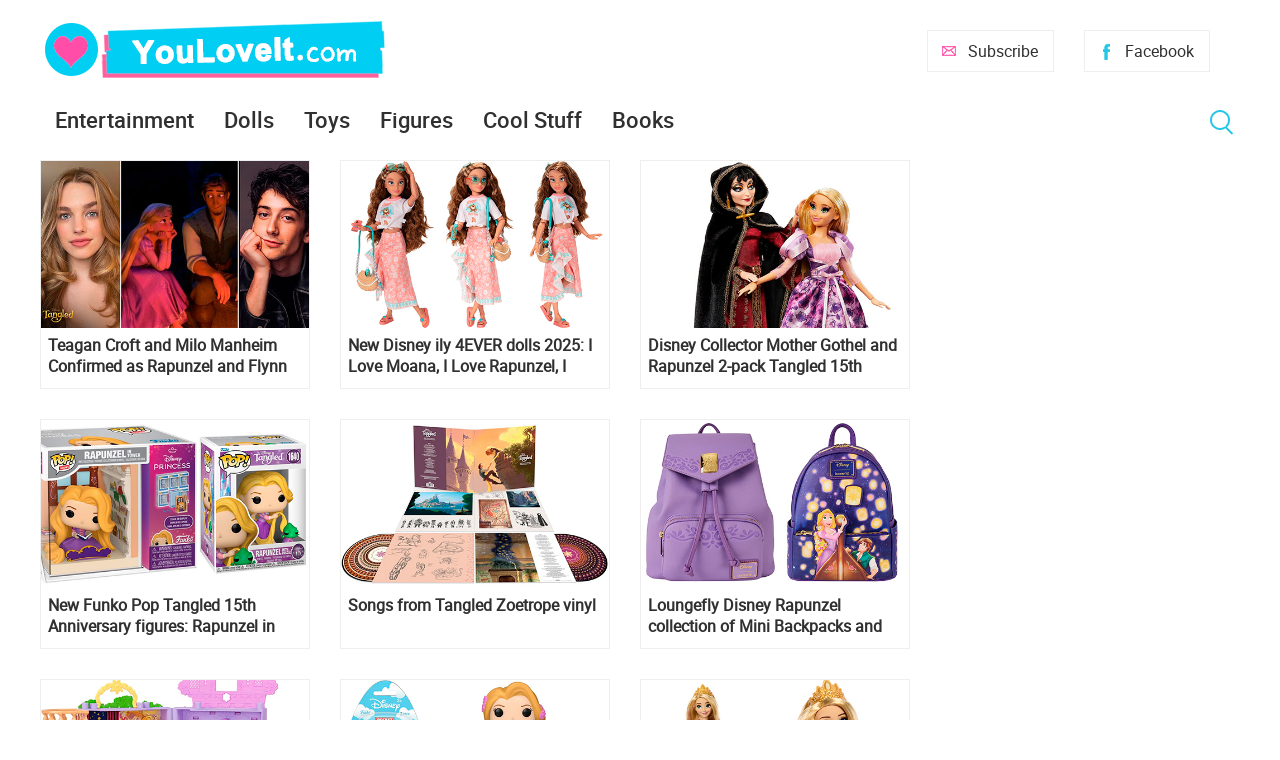

--- FILE ---
content_type: text/html; charset=utf-8
request_url: https://www.youloveit.com/tags/Rapunzel/
body_size: 7674
content:
<!DOCTYPE html>
<html lang="en">
<head>
<meta charset="utf-8">
<title>Rapunzel - YouLoveIt.com</title>
<meta name="description" content="YouLoveIt.com is an entertainment website about new fashion and collector dolls and toys, books, popular animated tv shows, movie news and cool stuff. Newest and most interesting content every day.">
<meta name="keywords" content="dolls, toys, new dolls and toys, animated tv shows, animated movies news, disney animated movies news, disney princess, barbie, quizzes, diy, cute, girls fashion, lol surprise, disney, girls entertainment, entertainment site, site for kids, funny, cool site">
<link rel="search" type="application/opensearchdescription+xml" href="https://www.youloveit.com/index.php?do=opensearch" title="YouLoveIt.com">
<link rel="canonical" href="https://www.youloveit.com/tags/Rapunzel/">
<link rel="alternate" type="application/rss+xml" title="YouLoveIt.com" href="https://www.youloveit.com/rss.xml">

<script src="/engine/classes/min/index.php?g=general&amp;v=88b4b"></script>
<script src="/engine/classes/min/index.php?f=engine/classes/js/jqueryui.js,engine/classes/js/dle_js.js&amp;v=88b4b" defer></script>
<meta name="viewport" content="width=device-width; initial-scale=1.0">
<meta name="apple-mobile-web-app-capable" content="yes">
<meta name="apple-mobile-web-app-status-bar-style" content="default">
<link rel="shortcut icon" href="/templates/New/images/favicon.ico" type="image/x-icon" />
<link rel="icon" type="image/png" href="/templates/New/images/favicon-16.png" sizes="16x16">
<link rel="icon" type="image/png" href="/templates/New/images/favicon-32.png" sizes="32x32">
<link rel="icon" type="image/png" href="/templates/New/images/favicon-48.png" sizes="48x48">
<link rel="icon" type="image/png" href="/templates/New/images/favicon-96.png" sizes="96x96">
<link rel="icon" type="image/png" href="/templates/New/images/favicon-128.png" sizes="128x128">
<link rel="icon" type="image/png" href="/templates/New/images/favicon-196.png" sizes="196x196">
<link rel="apple-touch-icon" sizes="57x57" href="/templates/New/images/57x57.png">
<link rel="apple-touch-icon" sizes="60x60" href="/templates/New/images/60x60.png">
<link rel="apple-touch-icon" sizes="72x72" href="/templates/New/images/72x72.png">
<link rel="apple-touch-icon" sizes="76x76" href="/templates/New/images/76x76.png">
<link rel="apple-touch-icon" sizes="114x114" href="/templates/New/images/114x114.png">
<link rel="apple-touch-icon" sizes="120x120" href="/templates/New/images/120x120.png">
<link rel="apple-touch-icon" sizes="144x144" href="/templates/New/images/144x144.png">
<link rel="apple-touch-icon" sizes="152x152" href="/templates/New/images/152x152.png">
<link rel="apple-touch-icon" sizes="180x180" href="/templates/New/images/180x180.png">
<link media="screen" href="/templates/New/css/style5.css"  rel="stylesheet" />
<link media="screen" href="/templates/New/css/engine.css"  rel="stylesheet" />
<link media="screen" href="/templates/New/css/adaptive5.css"  rel="stylesheet" />
<script type="text/javascript" src="/templates/New/js/libs2.js"></script>
</head>
<body>
<script>
<!--
var dle_root       = '/';
var dle_admin      = '';
var dle_login_hash = 'b4fd4bfa35a56ffd29f1319e66cd008d75eed657';
var dle_group      = 5;
var dle_skin       = 'New';
var dle_wysiwyg    = '0';
var quick_wysiwyg  = '0';
var dle_min_search = '3';
var dle_act_lang   = ["Yes", "No", "Enter", "Cancel", "Save", "Delete", "Loading. Please, wait..."];
var menu_short     = 'Quick edit';
var menu_full      = 'Full edit';
var menu_profile   = 'View profile';
var menu_send      = 'Send message';
var menu_uedit     = 'Admin Center';
var dle_info       = 'Information';
var dle_confirm    = 'Confirm';
var dle_prompt     = 'Enter the information';
var dle_req_field  = 'Please fill in all the required fields';
var dle_del_agree  = 'Are you sure you want to delete it? This action cannot be undone';
var dle_spam_agree = 'Are you sure you want to mark the user as a spammer? This will remove all his comments';
var dle_c_title    = 'Send a complaint';
var dle_complaint  = 'Enter the text of your complaint to the Administration:';
var dle_mail       = 'Your e-mail:';
var dle_big_text   = 'Highlighted section of text is too large.';
var dle_orfo_title = 'Enter a comment to the detected error on the page for Administration ';
var dle_p_send     = 'Send';
var dle_p_send_ok  = 'Notification has been sent successfully ';
var dle_save_ok    = 'Changes are saved successfully. Refresh the page?';
var dle_reply_title= 'Reply to the comment';
var dle_tree_comm  = '0';
var dle_del_news   = 'Delete article';
var dle_sub_agree  = 'Do you really want to subscribe to this article’s comments?';
var dle_captcha_type  = '1';
var DLEPlayerLang     = {prev: 'Previous',next: 'Next',play: 'Play',pause: 'Pause',mute: 'Mute', unmute: 'Unmute', settings: 'Settings', enterFullscreen: 'Enable full screen mode', exitFullscreen: 'Disable full screen mode', speed: 'Speed', normal: 'Normal', quality: 'Quality', pip: 'PiP mode'};
var allow_dle_delete_news   = false;

//-->
</script>
<section class="container wrap">
	<header class="header">
		<div class="logo">
			<a href="/"><img src="/templates/New/images/logo.png" alt="YouLoveIt.com" /></a>
		</div>
		<div class="header_right">
			<button class="search_btnm"></button>							
			<a class="favlink" href="https://www.facebook.com/youloveitcom" target="_blank" title="Facebook">Facebook</a>
			<a class="addlink" href="/newsletters.html" title="Subscribe">Subscribe</a>
			<a class="nav_btn" href="" title="Menu"></a>
		</div>
	</header>
	<nav class="nav">
		<ul class="main_nav">
			<li class="drop">
			<a href="/entertainment/">Entertainment</a>
			<ul class="sub_nav">
			<li><a href="/cartoons/">Animation news</a></li>
			<li><a href="/movies/">Movie news</a></li>
			</ul>
			</li>
			<li class="drop">
			<a href="/dolls/">Dolls</a>
			<ul class="sub_nav">
			<li><a href="/dolls/barbie/">Barbie</a></li>
			<li><a href="/dolls/bratz/">Bratz</a></li>
			<li><a href="/dolls/lol-omg/">LOL OMG</a></li>
			<li><a href="/dolls/lol-surprise/">LOL Surprise</a></li>
			<li><a href="/dolls/monster-high/">Monster High</a></li>
			<li><a href="/dolls/rainbow-high/">Rainbow High</a></li>
			</ul>
			</li>
			<li><a href="/toys/">Toys</a></li>
			<li><a href="/figures/">Figures</a></li>
			<li><a href="/cool-stuff/">Cool Stuff</a></li>
			<li><a href="/books/">Books</a></li>
		</ul>
		<button class="search_btn"></button>
		<div class="searchblock">
			<form method="post" action="">
				<input type="hidden" name="subaction" value="search" />
				<input type="hidden" name="do" value="search" />
				<input id="story" name="story" type="text" value="" onfocus='if (this.value == "Search") { this.value=""; }' onblur='if (this.value == "") { this.value="Search"; }' class="searchform" />
				<input type="submit" class="searchbt" title="Find" value="Find" />
			</form>
		</div>
	</nav>
	<section class="content cf">
		<section class="left">
			
			
			<div class="wblock col-3 cf"><div id='dle-content'><article class="shortstory cf">
	<div class="post-inner">
		<a href="https://www.youloveit.com/movies/5077-teagan-croft-and-milo-manheim-confirmed-as-rapunzel-and-flynn-rider-in-disneys-live-action-tangled-movie.html"><img src="/uploads/posts/2026-01/1767862231_youloveit_com_tangled_live_action_movie_actors22.jpg" alt="Teagan Croft and Milo Manheim Confirmed as Rapunzel and Flynn Rider in Disney&#039;s Live-Action Tangled movie" title="Teagan Croft and Milo Manheim Confirmed as Rapunzel and Flynn Rider in Disney&#039;s Live-Action Tangled movie"></a>
		<div class="short-data">
			<a href="https://www.youloveit.com/movies/5077-teagan-croft-and-milo-manheim-confirmed-as-rapunzel-and-flynn-rider-in-disneys-live-action-tangled-movie.html" class="short-title">Teagan Croft and Milo Manheim Confirmed as Rapunzel and Flynn Rider in Disney&#039;s Live-Action Tangled movie</a>
		</div>
	</div>
</article><article class="shortstory cf">
	<div class="post-inner">
		<a href="https://www.youloveit.com/dolls/4592-new-disney-ily-4ever-dolls-2025-i-love-moana-i-love-rapunzel-i-love-winnie-the-pooh.html"><img src="/uploads/posts/2025-05/1746636764_youloveit_com_disney_ily_4ever_i_love_moana_doll.jpg" alt="New Disney ily 4EVER dolls 2025: I Love Moana, I Love Rapunzel, I Love Winnie the Pooh" title="New Disney ily 4EVER dolls 2025: I Love Moana, I Love Rapunzel, I Love Winnie the Pooh"></a>
		<div class="short-data">
			<a href="https://www.youloveit.com/dolls/4592-new-disney-ily-4ever-dolls-2025-i-love-moana-i-love-rapunzel-i-love-winnie-the-pooh.html" class="short-title">New Disney ily 4EVER dolls 2025: I Love Moana, I Love Rapunzel, I Love Winnie the Pooh</a>
		</div>
	</div>
</article><article class="shortstory cf">
	<div class="post-inner">
		<a href="https://www.youloveit.com/dolls/4566-disney-collector-mother-gothel-and-rapunzel-2-pack-tangled-15th-anniversary-dolls-from-mattel.html"><img src="/uploads/posts/2025-05/1748639399_youloveit-com_disney_tangled_rapunzel_mother_gothel_dolls97.jpg" alt="Disney Collector Mother Gothel and Rapunzel 2-pack Tangled 15th Anniversary dolls from Mattel" title="Disney Collector Mother Gothel and Rapunzel 2-pack Tangled 15th Anniversary dolls from Mattel"></a>
		<div class="short-data">
			<a href="https://www.youloveit.com/dolls/4566-disney-collector-mother-gothel-and-rapunzel-2-pack-tangled-15th-anniversary-dolls-from-mattel.html" class="short-title">Disney Collector Mother Gothel and Rapunzel 2-pack Tangled 15th Anniversary dolls from Mattel</a>
		</div>
	</div>
</article><article class="shortstory cf">
	<div class="post-inner">
		<a href="https://www.youloveit.com/figures/4849-new-funko-pop-tangled-15th-anniversary-figures-rapunzel-in-tower-rapunzel-with-pascal-rapunzel-with-short-hair-and-flynn-with-pan.html"><img src="/uploads/posts/2025-08/1756323617_youloveit_com_funko_pop_tangled_15_annivrsary_figures.jpg" alt="New Funko Pop Tangled 15th Anniversary figures: Rapunzel in Tower, Rapunzel with Pascal, Rapunzel with short hair and Flynn with pan." title="New Funko Pop Tangled 15th Anniversary figures: Rapunzel in Tower, Rapunzel with Pascal, Rapunzel with short hair and Flynn with pan."></a>
		<div class="short-data">
			<a href="https://www.youloveit.com/figures/4849-new-funko-pop-tangled-15th-anniversary-figures-rapunzel-in-tower-rapunzel-with-pascal-rapunzel-with-short-hair-and-flynn-with-pan.html" class="short-title">New Funko Pop Tangled 15th Anniversary figures: Rapunzel in Tower, Rapunzel with Pascal, Rapunzel with short hair and Flynn with pan.</a>
		</div>
	</div>
</article><article class="shortstory cf">
	<div class="post-inner">
		<a href="https://www.youloveit.com/cool-stuff/4825-songs-from-tangled-zoetrope-vinyl.html"><img src="/uploads/posts/2025-08/1755325088_youloveit_com_songs_from_tangled_zoetrope_vinyl27.jpg" alt="Songs from Tangled Zoetrope vinyl" title="Songs from Tangled Zoetrope vinyl"></a>
		<div class="short-data">
			<a href="https://www.youloveit.com/cool-stuff/4825-songs-from-tangled-zoetrope-vinyl.html" class="short-title">Songs from Tangled Zoetrope vinyl</a>
		</div>
	</div>
</article><article class="shortstory cf">
	<div class="post-inner">
		<a href="https://www.youloveit.com/cool-stuff/4558-loungefly-disney-rapunzel-collection-of-mini-backpacks-and-crossbody-bag.html"><img src="/uploads/posts/2025-04/1744988503_youloveit_com_loungefly-disney_rapunzel_new_mini_backpacs.jpg" alt="Loungefly Disney Rapunzel collection of Mini Backpacks and Crossbody Bag" title="Loungefly Disney Rapunzel collection of Mini Backpacks and Crossbody Bag"></a>
		<div class="short-data">
			<a href="https://www.youloveit.com/cool-stuff/4558-loungefly-disney-rapunzel-collection-of-mini-backpacks-and-crossbody-bag.html" class="short-title">Loungefly Disney Rapunzel collection of Mini Backpacks and Crossbody Bag</a>
		</div>
	</div>
</article><article class="shortstory cf">
	<div class="post-inner">
		<a href="https://www.youloveit.com/dolls/4462-mattel-disney-princess-rapunzel-tower-storytime-stackers-doll-house.html"><img src="/uploads/posts/2025-02/1739971356_youloveit_com_mattel_disney_princess_rapunzel_storytime_stackers_doll_house001.jpg" alt="Mattel Disney Princess Rapunzel Tower Storytime Stackers Doll House" title="Mattel Disney Princess Rapunzel Tower Storytime Stackers Doll House"></a>
		<div class="short-data">
			<a href="https://www.youloveit.com/dolls/4462-mattel-disney-princess-rapunzel-tower-storytime-stackers-doll-house.html" class="short-title">Mattel Disney Princess Rapunzel Tower Storytime Stackers Doll House</a>
		</div>
	</div>
</article><article class="shortstory cf">
	<div class="post-inner">
		<a href="https://www.youloveit.com/toys/4316-funko-pocket-pop-easter-3-pack-belle-cinderella-rapunzel.html"><img src="/uploads/posts/2024-12/1733412011_youloveit_com_funko_poket_pop_disney_princess001.jpg" alt="Funko Pocket Pop!: Easter 3-Pack - Belle, Cinderella, Rapunzel" title="Funko Pocket Pop!: Easter 3-Pack - Belle, Cinderella, Rapunzel"></a>
		<div class="short-data">
			<a href="https://www.youloveit.com/toys/4316-funko-pocket-pop-easter-3-pack-belle-cinderella-rapunzel.html" class="short-title">Funko Pocket Pop!: Easter 3-Pack - Belle, Cinderella, Rapunzel</a>
		</div>
	</div>
</article><article class="shortstory cf">
	<div class="post-inner">
		<a href="https://www.youloveit.com/dolls/3787-disney-princess-birthday-celebration-rapunzel-doll-from-mattel.html"><img src="/uploads/posts/2024-05/1714552830_youloveit_com_disney_princess_birthday_celebration_rapunzel_doll001.jpg" alt="Disney Princess Birthday Celebration Rapunzel Doll from Mattel" title="Disney Princess Birthday Celebration Rapunzel Doll from Mattel"></a>
		<div class="short-data">
			<a href="https://www.youloveit.com/dolls/3787-disney-princess-birthday-celebration-rapunzel-doll-from-mattel.html" class="short-title">Disney Princess Birthday Celebration Rapunzel Doll from Mattel</a>
		</div>
	</div>
</article><article class="shortstory cf">
	<div class="post-inner">
		<a href="https://www.youloveit.com/cartoons/3713-every-rapunzels-tangled-the-series-songs-in-order-1-hour-video-from-disney-channel.html"><img src="/uploads/posts/2024-03/1711355649_1711303232_youloveit_com_tangled_songs_compilation.jpg" alt="Every Rapunzel&#039;s Tangled: The Series Songs in Order 1 hour video from Disney Channel" title="Every Rapunzel&#039;s Tangled: The Series Songs in Order 1 hour video from Disney Channel"></a>
		<div class="short-data">
			<a href="https://www.youloveit.com/cartoons/3713-every-rapunzels-tangled-the-series-songs-in-order-1-hour-video-from-disney-channel.html" class="short-title">Every Rapunzel&#039;s Tangled: The Series Songs in Order 1 hour video from Disney Channel</a>
		</div>
	</div>
</article><article class="shortstory cf">
	<div class="post-inner">
		<a href="https://www.youloveit.com/cartoons/3491-disney-princess-christmas-wallpapers.html"><img src="/uploads/posts/2023-12/1703442400_youloveit_com_disney_princess_christmas_wallpapers15.jpg" alt="Disney Princess Christmas Wallpapers" title="Disney Princess Christmas Wallpapers"></a>
		<div class="short-data">
			<a href="https://www.youloveit.com/cartoons/3491-disney-princess-christmas-wallpapers.html" class="short-title">Disney Princess Christmas Wallpapers</a>
		</div>
	</div>
</article><article class="shortstory cf">
	<div class="post-inner">
		<a href="https://www.youloveit.com/cartoons/3195-lego-disney-princess-the-castle-quest-special-animated-movie.html"><img src="/uploads/posts/2023-08/1691583067_youloveit_com_lego_disney_princess_castle_quest_01.jpg" alt="LEGO Disney Princess The Castle Quest special animated movie" title="LEGO Disney Princess The Castle Quest special animated movie"></a>
		<div class="short-data">
			<a href="https://www.youloveit.com/cartoons/3195-lego-disney-princess-the-castle-quest-special-animated-movie.html" class="short-title">LEGO Disney Princess The Castle Quest special animated movie</a>
		</div>
	</div>
</article><article class="shortstory cf">
	<div class="post-inner">
		<a href="https://www.youloveit.com/dolls/3019-rapunzels-vanity-playset-with-doll-and-pascal-figure.html"><img src="/uploads/posts/2023-05/1684081540_youloveit_com_disney_princess_mattel_doll_rapunzel_vanuty_playset_with_pascal_in_wig001.jpg" alt="Rapunzel&#039;s Vanity playset with doll and Pascal figure" title="Rapunzel&#039;s Vanity playset with doll and Pascal figure"></a>
		<div class="short-data">
			<a href="https://www.youloveit.com/dolls/3019-rapunzels-vanity-playset-with-doll-and-pascal-figure.html" class="short-title">Rapunzel&#039;s Vanity playset with doll and Pascal figure</a>
		</div>
	</div>
</article><article class="shortstory cf">
	<div class="post-inner">
		<a href="https://www.youloveit.com/dolls/3603-disney-princess-collector-rapunzel-celebration-doll-from-mattel.html"><img src="/uploads/posts/2024-02/1708523632_youloveit_com_disney_princess_collector_mattel_rapunzel_celebration_doll.jpg" alt="Disney Princess Collector Rapunzel Celebration doll from Mattel" title="Disney Princess Collector Rapunzel Celebration doll from Mattel"></a>
		<div class="short-data">
			<a href="https://www.youloveit.com/dolls/3603-disney-princess-collector-rapunzel-celebration-doll-from-mattel.html" class="short-title">Disney Princess Collector Rapunzel Celebration doll from Mattel</a>
		</div>
	</div>
</article><article class="shortstory cf">
	<div class="post-inner">
		<a href="https://www.youloveit.com/cartoons/1948-disney-princesses-as-gorgeous-villains.html"><img src="/uploads/posts/2021-04/1619459593_youloveit_com_disney_princess_floral_art06.jpg" alt="Disney Princesses as gorgeous villains" title="Disney Princesses as gorgeous villains"></a>
		<div class="short-data">
			<a href="https://www.youloveit.com/cartoons/1948-disney-princesses-as-gorgeous-villains.html" class="short-title">Disney Princesses as gorgeous villains</a>
		</div>
	</div>
</article><article class="shortstory cf">
	<div class="post-inner">
		<a href="https://www.youloveit.com/toys/1905-beast-kingdom-disney-story-book-series-ariel-rapunzel-alice-and-ursula-statues.html"><img src="/uploads/posts/2021-04/1617734507_youloveit_com_beast_kingdom_disney_story_book_series_d_stage.jpg" alt="Beast Kingdom Disney Story Book Series Ariel, Rapunzel, Alice and Ursula statues" title="Beast Kingdom Disney Story Book Series Ariel, Rapunzel, Alice and Ursula statues"></a>
		<div class="short-data">
			<a href="https://www.youloveit.com/toys/1905-beast-kingdom-disney-story-book-series-ariel-rapunzel-alice-and-ursula-statues.html" class="short-title">Beast Kingdom Disney Story Book Series Ariel, Rapunzel, Alice and Ursula statues</a>
		</div>
	</div>
</article><article class="shortstory cf">
	<div class="post-inner">
		<a href="https://www.youloveit.com/cartoons/1889-modern-disney-princess-instagram-style-art.html"><img src="/uploads/posts/2021-04/1617277526_youloveit_com_modern_disney_princess_instagram_style017.jpg" alt="Modern Disney Princess instagram style art" title="Modern Disney Princess instagram style art"></a>
		<div class="short-data">
			<a href="https://www.youloveit.com/cartoons/1889-modern-disney-princess-instagram-style-art.html" class="short-title">Modern Disney Princess instagram style art</a>
		</div>
	</div>
</article><article class="shortstory cf">
	<div class="post-inner">
		<a href="https://www.youloveit.com/toys/1868-q-posket-rapunzel-sweetiny-figure.html"><img src="/uploads/posts/2021-03/1616771231_youloveit_com_q_posket_sweetiny_rapunzel_figure.jpg" alt="Q Posket Rapunzel Sweetiny figure" title="Q Posket Rapunzel Sweetiny figure"></a>
		<div class="short-data">
			<a href="https://www.youloveit.com/toys/1868-q-posket-rapunzel-sweetiny-figure.html" class="short-title">Q Posket Rapunzel Sweetiny figure</a>
		</div>
	</div>
</article><article class="shortstory cf">
	<div class="post-inner">
		<a href="https://www.youloveit.com/cartoons/1813-all-disney-princess-including-raya-in-roy-the-art-amazing-pictures.html"><img src="/uploads/posts/2021-03/1614944755_youloveit_com_all_disney_princesses_including_raya_beautiful_art217.jpg" alt="All Disney Princess including Raya in ROY THE ART amazing pictures" title="All Disney Princess including Raya in ROY THE ART amazing pictures"></a>
		<div class="short-data">
			<a href="https://www.youloveit.com/cartoons/1813-all-disney-princess-including-raya-in-roy-the-art-amazing-pictures.html" class="short-title">All Disney Princess including Raya in ROY THE ART amazing pictures</a>
		</div>
	</div>
</article><article class="shortstory cf">
	<div class="post-inner">
		<a href="https://www.youloveit.com/dolls/1458-rapunzel-disney-store-wadrobe-vanity-playset.html"><img src="/uploads/posts/2020-09/1599420578_youloveit_com_rapunzel_disney_store_wadrobe_vanity_playset21.jpg" alt="Rapunzel Disney Store Wadrobe Vanity Playset" title="Rapunzel Disney Store Wadrobe Vanity Playset"></a>
		<div class="short-data">
			<a href="https://www.youloveit.com/dolls/1458-rapunzel-disney-store-wadrobe-vanity-playset.html" class="short-title">Rapunzel Disney Store Wadrobe Vanity Playset</a>
		</div>
	</div>
</article><article class="shortstory cf">
	<div class="post-inner">
		<a href="https://www.youloveit.com/dolls/1141-disney-princess-style-series-rapunzel-doll-stock-photos.html"><img src="/uploads/posts/2020-02/1582744197_youloveit_com_rapunzel_style_series_photos.jpg" alt="Disney Princess Style Series Rapunzel doll stock photos" title="Disney Princess Style Series Rapunzel doll stock photos"></a>
		<div class="short-data">
			<a href="https://www.youloveit.com/dolls/1141-disney-princess-style-series-rapunzel-doll-stock-photos.html" class="short-title">Disney Princess Style Series Rapunzel doll stock photos</a>
		</div>
	</div>
</article><article class="shortstory cf">
	<div class="post-inner">
		<a href="https://www.youloveit.com/cartoons/867-tangled-the-series-season-3-release-date-and-poster.html"><img src="/uploads/posts/2019-09/1567977648_youloveit_com_tangled_the_series_season_3_poster_and_date1.jpg" alt="Tangled the Series season 3 release date and poster" title="Tangled the Series season 3 release date and poster"></a>
		<div class="short-data">
			<a href="https://www.youloveit.com/cartoons/867-tangled-the-series-season-3-release-date-and-poster.html" class="short-title">Tangled the Series season 3 release date and poster</a>
		</div>
	</div>
</article><article class="shortstory cf">
	<div class="post-inner">
		<a href="https://www.youloveit.com/cartoons/808-new-disney-designer-collection-midnight-masquerade-mugs.html"><img src="/uploads/posts/2019-08/1566662348_youloveit_com_disney_designer_midnight_masquerade.jpg" alt="New Disney Designer Collection Midnight Masquerade mugs" title="New Disney Designer Collection Midnight Masquerade mugs"></a>
		<div class="short-data">
			<a href="https://www.youloveit.com/cartoons/808-new-disney-designer-collection-midnight-masquerade-mugs.html" class="short-title">New Disney Designer Collection Midnight Masquerade mugs</a>
		</div>
	</div>
</article><article class="shortstory cf">
	<div class="post-inner">
		<a href="https://www.youloveit.com/dolls/773-new-beast-kingdom-ralph-breaks-the-internet-disney-princess-d-stage-statues-are-out-and-ready-for-preorder.html"><img src="/uploads/posts/2019-08/1565123120_youloveit_com_disney_princess_ralph_breaks_the_internet_dstage_statue_beast_kingdom01.jpg" alt="New Beast Kingdom Ralph Breaks the Internet Disney Princess D-Stage Statues are out and ready for preorder!" title="New Beast Kingdom Ralph Breaks the Internet Disney Princess D-Stage Statues are out and ready for preorder!"></a>
		<div class="short-data">
			<a href="https://www.youloveit.com/dolls/773-new-beast-kingdom-ralph-breaks-the-internet-disney-princess-d-stage-statues-are-out-and-ready-for-preorder.html" class="short-title">New Beast Kingdom Ralph Breaks the Internet Disney Princess D-Stage Statues are out and ready for preorder!</a>
		</div>
	</div>
</article><div class="navigation-holder basecont ignore-select">
    <div class="navigation">
        <b class="prev"><span>&#60; Previous</span></b><span>1</span> <a href="https://www.youloveit.com/tags/Rapunzel/page/2/">2</a> <a href="https://www.youloveit.com/tags/Rapunzel/page/3/">3</a> <b class="next"><a href="https://www.youloveit.com/tags/Rapunzel/page/2/">Next &#62;</a></b>
    </div>
</div></div></div>
			
			
			
			
			
			
				
		</section>
		<aside class="right">
			
			<section class="side_rek2"></section>
			
			<section class="side_rek2"></section>
		</aside>
	</section>
	<footer class="footer">
			<section class="content cf">
	</section>
		<div class="about">
			
			Tags: <span class="clouds_medium"><a href="https://www.youloveit.com/tags/Barbie/" title="Publication found: 685">Barbie</a></span> <span class="clouds_small"><a href="https://www.youloveit.com/tags/Barbie%20dolls/" title="Publication found: 408">Barbie dolls</a></span> <span class="clouds_xsmall"><a href="https://www.youloveit.com/tags/Barbie%20Signature/" title="Publication found: 139">Barbie Signature</a></span> <span class="clouds_xsmall"><a href="https://www.youloveit.com/tags/Bratz/" title="Publication found: 90">Bratz</a></span> <span class="clouds_xsmall"><a href="https://www.youloveit.com/tags/Disney/" title="Publication found: 184">Disney</a></span> <span class="clouds_xsmall"><a href="https://www.youloveit.com/tags/Disney%20dolls/" title="Publication found: 99">Disney dolls</a></span> <span class="clouds_xsmall"><a href="https://www.youloveit.com/tags/Disney%20Princess/" title="Publication found: 231">Disney Princess</a></span> <span class="clouds_xlarge"><a href="https://www.youloveit.com/tags/Dolls/" title="Publication found: 989">Dolls</a></span> <span class="clouds_xsmall"><a href="https://www.youloveit.com/tags/Elsa%20Frozen%202/" title="Publication found: 100">Elsa Frozen 2</a></span> <span class="clouds_xsmall"><a href="https://www.youloveit.com/tags/Frozen%202/" title="Publication found: 154">Frozen 2</a></span> <span class="clouds_xsmall"><a href="https://www.youloveit.com/tags/Funko%20Pop/" title="Publication found: 115">Funko Pop</a></span> <span class="clouds_xsmall"><a href="https://www.youloveit.com/tags/Harry%20Potter/" title="Publication found: 104">Harry Potter</a></span> <span class="clouds_xsmall"><a href="https://www.youloveit.com/tags/LOL%20OMG/" title="Publication found: 125">LOL OMG</a></span> <span class="clouds_xsmall"><a href="https://www.youloveit.com/tags/LOL%20Surprise/" title="Publication found: 300">LOL Surprise</a></span> <span class="clouds_xsmall"><a href="https://www.youloveit.com/tags/LOL%20Surprise%20Toys/" title="Publication found: 216">LOL Surprise Toys</a></span> <span class="clouds_xsmall"><a href="https://www.youloveit.com/tags/Mini%20toys/" title="Publication found: 100">Mini toys</a></span> <span class="clouds_xsmall"><a href="https://www.youloveit.com/tags/Miraculous/" title="Publication found: 109">Miraculous</a></span> <span class="clouds_xsmall"><a href="https://www.youloveit.com/tags/Miraculous%20Ladybug/" title="Publication found: 184">Miraculous Ladybug</a></span> <span class="clouds_xsmall"><a href="https://www.youloveit.com/tags/Miraculous%20Ladybug%20and%20Cat%20Noir/" title="Publication found: 97">Miraculous Ladybug and Cat Noir</a></span> <span class="clouds_xsmall"><a href="https://www.youloveit.com/tags/Monster%20High/" title="Publication found: 255">Monster High</a></span> <span class="clouds_xsmall"><a href="https://www.youloveit.com/tags/Monster%20High%20dolls/" title="Publication found: 108">Monster High dolls</a></span> <span class="clouds_xsmall"><a href="https://www.youloveit.com/tags/My%20Little%20Pony/" title="Publication found: 141">My Little Pony</a></span> <span class="clouds_small"><a href="https://www.youloveit.com/tags/New%20Barbie%20dolls/" title="Publication found: 370">New Barbie dolls</a></span> <span class="clouds_small"><a href="https://www.youloveit.com/tags/New%20dolls/" title="Publication found: 483">New dolls</a></span> <span class="clouds_xsmall"><a href="https://www.youloveit.com/tags/New%20LOL%20Surprise/" title="Publication found: 179">New LOL Surprise</a></span> <span class="clouds_xsmall"><a href="https://www.youloveit.com/tags/New%20Monster%20High%20dolls/" title="Publication found: 107">New Monster High dolls</a></span> <span class="clouds_xsmall"><a href="https://www.youloveit.com/tags/Rainbow%20High/" title="Publication found: 177">Rainbow High</a></span> <span class="clouds_xsmall"><a href="https://www.youloveit.com/tags/Toys/" title="Publication found: 187">Toys</a></span> <span class="clouds_xsmall"><a href="https://www.youloveit.com/tags/Winx/" title="Publication found: 91">Winx</a></span> <span class="clouds_xsmall"><a href="https://www.youloveit.com/tags/Winx%20Club/" title="Publication found: 113">Winx Club</a></span><div class="tags_more"><a href="https://www.youloveit.com/tags/">Show all tags</a></div>
		</div>
		© 2017-2024 YouLoveIt.com. All rights reserved.
		<div class="footer_links">
			<ul>
				<li><a href="/index.php?do=feedback">Feedback</a></li><li><a href="/newsletters.html">Newsletters</a></li><li><a href="https://www.facebook.com/youloveitcom" target="_blank">Facebook</a></li><li><a href="https://www.youtube.com/channel/UCTCkLWASnl3Twe6UUAeYckQ" target="_blank">YouTube</a></li>
			</ul>
		</div>
		<div class="footer_links">
		<ul>
		<li><div title="YouLoveIt.com is a participant in the Amazon Services LLC Associates Program, an affiliate advertising program designed to provide a means for sites to earn advertising fees by advertising and linking to products on Amazon.com. Amazon and the Amazon logo are trademarks of Amazon.com, Inc, or its affiliates.">As an Amazon Associate YouLoveIt.com earn from qualifying purchases.</div></li><li><a href="/privacy_policy.html">Privacy Policy</a></li>
		</ul>
		</div>
	</footer>
</section>
<div class="overlay_block"></div><div class="login_block">
    <div class="login_close">X</div>


    <h3>Registration</br>/Login</h3>
    <div class="social_login cf">
                        
                        
                        
                        
                        
                        
                  </div>

    <form method="post" action="" class="login_form">
        <input class="inp" type="text" name="login_name" id="login_name" placeholder="Login:" />
        <input class="inp" type="password" name="login_password" id="login_password" placeholder="Password" />

        <div><input class="ch_box_save" type="checkbox" name="login_not_save" id="login_not_save" value="1"/>

        <label class="not_save_label" for="login_not_save"><span></span>Not save login</label></div>

        <button class="enter-btn" onclick="submit();" type="submit" title="Login">Login</button>
        <input name="login" type="hidden" id="login" value="submit" />
        <div class="reg-link"><a href="https://www.youloveit.com/index.php?do=register" title="Registration">Registration</a>&nbsp&nbsp&nbsp<a href="https://www.youloveit.com/index.php?do=lostpassword">Forgot password?</a></div>
    </form>    

</div>
<div id="fb-root"></div>
<script type="text/javascript" >
   (function(m,e,t,r,i,k,a){m[i]=m[i]||function(){(m[i].a=m[i].a||[]).push(arguments)};
   m[i].l=1*new Date();k=e.createElement(t),a=e.getElementsByTagName(t)[0],k.async=1,k.src=r,a.parentNode.insertBefore(k,a)})
   (window, document, "script", "https://mc.yandex.ru/metrika/tag.js", "ym");

   ym(43387074, "init", {
        clickmap:true,
        trackLinks:true,
        accurateTrackBounce:true
   });
</script>
<noscript><div><img src="https://mc.yandex.ru/watch/43387074" style="position:absolute; left:-9999px;" alt="" /></div></noscript>
</body>
</html>